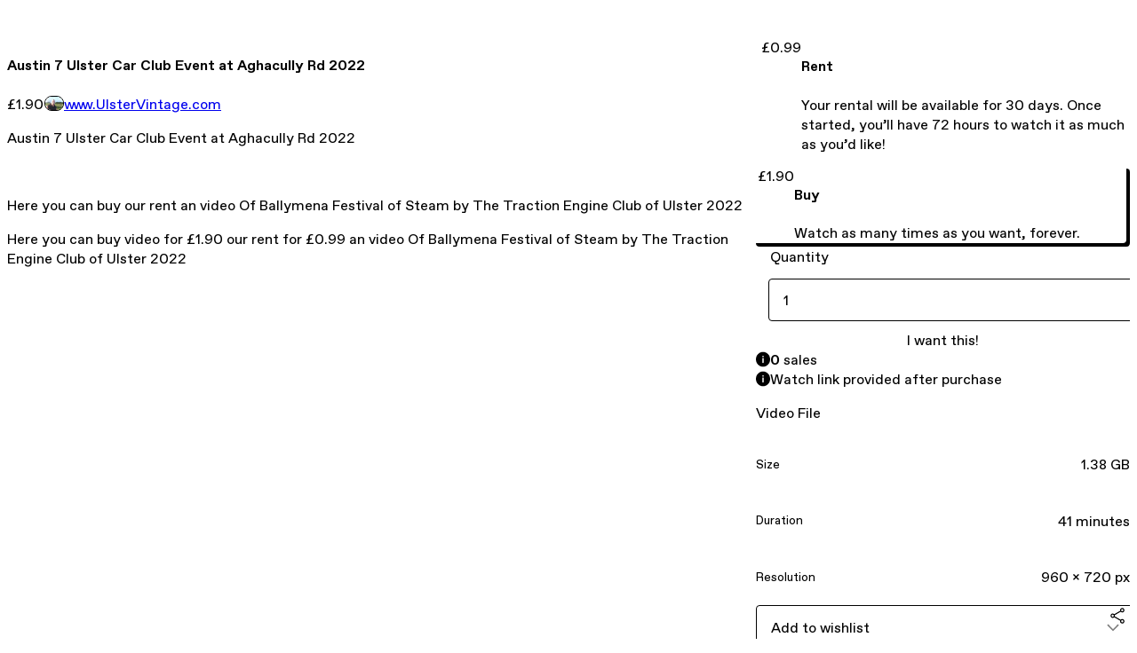

--- FILE ---
content_type: text/html; charset=utf-8
request_url: https://ulstervintage.gumroad.com/l/Glenarmcarrun
body_size: 5687
content:
<!DOCTYPE html>
<html lang="en">
  <head prefix="og: http://ogp.me/ns# fb: http://ogp.me/ns/fb# gumroad: http://ogp.me/ns/fb/gumroad#">
    <link rel="dns-prefetch" href="//assets.gumroad.com">
    <link rel="dns-prefetch" href="//static-2.gumroad.com">
    <link rel="dns-prefetch" href="//public-files.gumroad.com">
  <title inertia>Austin 7 Ulster Car Club Event at Aghacully Rd 2022</title>
  <meta name="action-cable-url" content="wss://cable.gumroad.com/cable" />
  <link rel="stylesheet" crossorigin="anonymous" href="https://assets.gumroad.com/packs/css/design-d744556c.css" />
    <style>:root{--accent: 54 169 174;--contrast-accent: 255 255 255;--font-family: "ABC Favorit", "ABC Favorit", sans-serif;--color: 0 0 0;--primary: var(--color);--contrast-primary: 255 255 255;--filled: 255 255 255;--contrast-filled: var(--color);--body-bg: #ffffff;--active-bg: rgb(var(--color) / var(--gray-1));--border-alpha: 1}body{background-color:#ffffff;color:#000;font-family:"ABC Favorit", "ABC Favorit", sans-serif}
</style>

  <meta name="csrf-param" content="authenticity_token" />
<meta name="csrf-token" content="gXdPdoBKESdWmNy9i-g-h5EWuUe6CV2iiP-gkKxW78SRGnQufMJUsfS2MnKH_pUP1MXcreuIN1w8tBFMzSHEhA" />
  <meta charset="utf-8">
  <meta content="149071038533330" property="fb:app_id">
  <meta content="http://www.facebook.com/gumroad" property="fb:page_id">
  <meta property="twitter:site" value="@gumroad">
  
    <meta content="Gumroad" property="og:site_name">
    <meta content="https://ulstervintage.gumroad.com/l/Glenarmcarrun" property="og:url">
    <meta content="Austin 7 Ulster Car Club Event at Aghacully Rd 2022Here you can buy our rent an video Of Ballymena Festival of Steam by The Traction Engine Club of Ulster 2022Here you can buy video for £1.90 our rent for £0.99 an video Of Ballymena Festival of Steam by The Traction Engine Club of Ulster 2022" property="og:description">
    <meta content="Austin 7 Ulster Car Club Event at Aghacully Rd 2022Here you can buy our rent an video Of Ballymena Festival of Steam by The Traction Engine Club of Ulster 2022Here you can buy video for £1.90 our rent for £0.99 an video Of Ballymena Festival of Steam by The Traction Engine Club of Ulster 2022" name="description">
    <meta content="kxshg" property="product:retailer_item_id">
    <meta content="1.9" property="product:price:amount">
    <meta content="GBP" property="product:price:currency">
    <meta content="gumroad:product" property="og:type">
    <meta property="twitter:card" value="summary_large_image" />
<meta property="twitter:title" value="Austin 7 Ulster Car Club Event at Aghacully Rd 2022" />
<meta property="twitter:domain" value="Gumroad" />
<meta property="twitter:description" value="Austin 7 Ulster Car Club Event at Aghacully Rd 2022Here you can buy our rent an video Of Ballymena Festival of Steam by The Traction Engine Club of Ulster 2022Here you can buy video for £1.90 our r..." />
<meta property="twitter:creator" value="@UlsterVintage" />
<meta property="twitter:image" value="https://public-files.gumroad.com/dhq5ltvlc4ye7et9bd6751we0bbc" />

      <link rel="preload" as="image" href="https://public-files.gumroad.com/dhq5ltvlc4ye7et9bd6751we0bbc">
  <meta property="og:image" content="https://public-files.gumroad.com/dhq5ltvlc4ye7et9bd6751we0bbc">
  <meta property="og:image:alt" content="">
  <meta property="og:title" content="Austin 7 Ulster Car Club Event at Aghacully Rd 2022">
  <meta property="gr:google_analytics:enabled" content="true">
  <meta property="gr:fb_pixel:enabled" content="true">
  <meta property="gr:logged_in_user:id" content="">
  <meta property="gr:environment" value="production">
  <meta property="gr:page:type" content="product">
  <meta property="gr:facebook_sdk:enabled" content="true">
  <meta content="initial-scale = 1.0, width = device-width" name="viewport">
  <meta property="stripe:pk" value="pk_live_Db80xIzLPWhKo1byPrnERmym">
  <meta property="stripe:api_version" value="2023-10-16; risk_in_requirements_beta=v1; retrieve_tax_forms_beta=v1;">
  <link href="/opensearch.xml" rel="search" type="application/opensearchdescription+xml" title="Gumroad">
    <link href="https://ulstervintage.gumroad.com/l/Glenarmcarrun" rel="canonical">


    <link href="https://public-files.gumroad.com/nvo8dh1nxrkx3abvn5n9v2vxolfk" rel="shortcut icon">
</head>

  <body id="product_page" class="group/body mac" style="">
    <div id="design-settings" data-settings="{&quot;font&quot;:{&quot;name&quot;:&quot;ABC Favorit&quot;,&quot;url&quot;:&quot;https://assets.gumroad.com/assets/ABCFavorit-Regular-26182c8c3addf6e4f8889817249c23b22c93233a8212e5e86574459e4dc926e2.woff2&quot;}}" style="display: none;"></div>
    <div id="user-agent-info" data-settings="{&quot;is_mobile&quot;:false}" style="display: none;"></div>
    <div class="react-entry-point" style="display:contents" id="Alert-react-component-712911b4-a932-4cd1-a7b6-5dc3509e79b1"><div class="fixed top-4 left-1/2 z-100 w-max max-w-[calc(100vw-2rem)] rounded bg-background md:max-w-sm invisible" style="transform:translateX(-50%) translateY(calc(-100% - var(--spacer-4)));transition:all 0.3s ease-out 0.5s"><div role="alert" class="flex items-start gap-2 rounded border border-border p-3"><div class="flex-1"><div></div></div></div></div></div>
      <script type="application/json" class="js-react-on-rails-component" data-component-name="Alert" data-dom-id="Alert-react-component-712911b4-a932-4cd1-a7b6-5dc3509e79b1">{"initial":null}</script>
      


    <div class="flex flex-col lg:flex-row h-screen">
      <main class="flex-1 flex flex-col lg:h-screen overflow-y-auto">
        <div class="flex-1 flex flex-col">
          


<noscript>
  <div id="javascript-notice">
    <strong>JavaScript is required to buy this product.</strong>
    Enable JavaScript in your browser settings and refresh this page to continue.
  </div>
</noscript>



  <script type="application/json" id="js-react-on-rails-context">{"railsEnv":"production","inMailer":false,"i18nLocale":"en","i18nDefaultLocale":"en","rorVersion":"14.0.4","rorPro":false,"href":"https://ulstervintage.gumroad.com/l/Glenarmcarrun","location":"/l/Glenarmcarrun","scheme":"https","host":"ulstervintage.gumroad.com","port":null,"pathname":"/l/Glenarmcarrun","search":null,"httpAcceptLanguage":null,"design_settings":{"font":{"name":"ABC Favorit","url":"https://assets.gumroad.com/assets/ABCFavorit-Regular-26182c8c3addf6e4f8889817249c23b22c93233a8212e5e86574459e4dc926e2.woff2"}},"domain_settings":{"scheme":"https","app_domain":"gumroad.com","root_domain":"gumroad.com","short_domain":"gum.co","discover_domain":"gumroad.com","third_party_analytics_domain":"gumroad-analytics.com","api_domain":"api.gumroad.com"},"user_agent_info":{"is_mobile":false},"logged_in_user":null,"current_seller":null,"csp_nonce":"3sfiWaFOExBasHuni5OAPMZ1VJDVZZc5cu9+iqLrVIk=","locale":"en-US","feature_flags":{"require_email_typo_acknowledgment":true,"disable_stripe_signup":true},"serverSide":false}</script>
<div class="react-entry-point" style="display:contents" id="ProductPage-react-component-a81c9253-0046-4ce6-a382-c8b12dc28256"><section aria-label="Product information bar" class="border-0 bg-background" style="overflow:hidden;padding:0;height:0;transition:var(--transition-duration);flex-shrink:0;position:fixed;top:0;left:0;right:0;z-index:var(--z-index-menubar)"><div class="mx-auto flex max-w-product-page items-center justify-between gap-4 p-4 lg:px-8" style="transition:var(--transition-duration);margin-top:0"><div itemscope="" itemProp="offers" itemType="https://schema.org/Offer" class="flex items-center"><span class="group/tooltip relative inline-grid right"><span aria-describedby=":R4l:" style="display:contents"><div class="relative grid grid-flow-col border border-r-0 border-border"><div class="bg-accent px-2 py-1 text-accent-foreground" itemProp="price" content="1.90">£1.90</div><div class="border-border border-r-transparent border-[calc(0.5lh+--spacing(1))] border-l-1"></div><div class="absolute top-0 right-px bottom-0 border-accent border-r-transparent border-[calc(0.5lh+--spacing(1))] border-l-1"></div></div></span><span role="tooltip" id=":R4l:" class="absolute z-30 hidden w-40 max-w-max rounded-md bg-primary p-3 text-primary-foreground group-focus-within/tooltip:block group-hover/tooltip:block top-1/2 -translate-y-1/2 left-full translate-x-2"><div class="absolute border-6 border-transparent top-1/2 -translate-y-1/2 right-full border-r-primary"></div>£1.90</span></span><link itemProp="url" href="https://ulstervintage.gumroad.com/l/Glenarmcarrun"/><div itemProp="availability" hidden="">https://schema.org/InStock</div><div itemProp="priceCurrency" hidden="">gbp</div><div itemProp="seller" itemType="https://schema.org/Person" hidden=""><div itemProp="name" hidden="">www.UlsterVintage.com</div></div></div><h3 class="hidden flex-1 lg:block">Austin 7 Ulster Car Club Event at Aghacully Rd 2022</h3><a href="https://gumroad.com/checkout?product=kxshg&amp;quantity=1" target="_top" style="align-items:unset" class="inline-flex items-center justify-center gap-2 cursor-pointer border border-border rounded font-[inherit] no-underline transition-transform hover:-translate-1 hover:shadow active:translate-0 active:shadow-none disabled:opacity-30 disabled:hover:translate-0 disabled:hover:shadow-none px-4 py-3 text-base leading-[1.4] bg-accent text-accent-foreground">I want this!</a></div></section><section class="border-b border-border"><div class="mx-auto w-full max-w-product-page lg:py-16 p-4 lg:px-8"><article class="relative grid rounded border border-border bg-background lg:grid-cols-[2fr_1fr]"><figure class="group relative col-span-full overflow-hidden rounded-t border-b border-border bg-(image:--product-cover-placeholder) bg-cover" aria-label="Product preview"><div class="flex h-full snap-x snap-mandatory items-center overflow-x-scroll overflow-y-hidden [scrollbar-width:none] [&amp;::-webkit-scrollbar]:hidden" style="aspect-ratio:1.333984375"><div role="tabpanel" id="1fd88d03c3209d636bc47b3ea9be257c" class="mt-0! flex min-h-[1px] flex-[1_0_100%] snap-start justify-center border-0! p-0!"></div></div></figure><section class="lg:border-r"><header class="grid gap-4 p-6 not-first:border-t"><h1 itemProp="name">Austin 7 Ulster Car Club Event at Aghacully Rd 2022</h1></header><section class="grid grid-cols-[auto_1fr] gap-[1px] border-t border-border p-0 sm:grid-cols-[auto_auto_minmax(max-content,1fr)]"><div class="px-6 py-4 outline outline-offset-0 outline-border"><div itemscope="" itemProp="offers" itemType="https://schema.org/Offer" class="flex items-center"><span class="group/tooltip relative inline-grid right"><span aria-describedby=":Rl79:" style="display:contents"><div class="relative grid grid-flow-col border border-r-0 border-border"><div class="bg-accent px-2 py-1 text-accent-foreground" itemProp="price" content="1.90">£1.90</div><div class="border-border border-r-transparent border-[calc(0.5lh+--spacing(1))] border-l-1"></div><div class="absolute top-0 right-px bottom-0 border-accent border-r-transparent border-[calc(0.5lh+--spacing(1))] border-l-1"></div></div></span><span role="tooltip" id=":Rl79:" class="absolute z-30 hidden w-40 max-w-max rounded-md bg-primary p-3 text-primary-foreground group-focus-within/tooltip:block group-hover/tooltip:block top-1/2 -translate-y-1/2 left-full translate-x-2"><div class="absolute border-6 border-transparent top-1/2 -translate-y-1/2 right-full border-r-primary"></div>£1.90</span></span><link itemProp="url" href="https://ulstervintage.gumroad.com/l/Glenarmcarrun"/><div itemProp="availability" hidden="">https://schema.org/InStock</div><div itemProp="priceCurrency" hidden="">gbp</div><div itemProp="seller" itemType="https://schema.org/Person" hidden=""><div itemProp="name" hidden="">www.UlsterVintage.com</div></div></div></div><div class="flex flex-wrap items-center gap-2 px-6 py-4 outline outline-offset-0 outline-border sm:col-[2/-1]"><a href="https://ulstervintage.gumroad.com/" target="_blank" class="relative flex items-center gap-2" rel="noreferrer"><img class="user-avatar" src="https://public-files.gumroad.com/nvo8dh1nxrkx3abvn5n9v2vxolfk"/>www.UlsterVintage.com</a></div></section><section class="border-t border-border p-6"><div class="rich-text"><p>Austin 7 Ulster Car Club Event at Aghacully Rd 2022</p><p><br></p><p>Here you can buy our rent an video Of Ballymena Festival of Steam by The Traction Engine Club of Ulster 2022</p><p>Here you can buy video for £1.90 our rent for £0.99 an video Of Ballymena Festival of Steam by The Traction Engine Club of Ulster 2022</p></div></section></section><section><section class="grid gap-4 p-6 not-first:border-t"><div class="radio-buttons" role="radiogroup" itemProp="offers" itemType="https://schema.org/AggregateOffer" itemscope=""><button class="inline-flex items-center justify-center gap-2 cursor-pointer border border-border rounded text-current font-[inherit] no-underline transition-transform hover:-translate-1 hover:shadow active:translate-0 active:shadow-none disabled:opacity-30 disabled:hover:translate-0 disabled:hover:shadow-none px-4 py-3 text-base leading-[1.4] bg-transparent" type="button" role="radio" aria-checked="false" aria-label="Rent" itemProp="offer" itemType="https://schema.org/Offer" itemscope=""><div class="inline-flex align-middle px-3 py-2 bg-background text-foreground border border-border truncate rounded-full">£0.99<div itemProp="price" hidden="">0.99</div><div itemProp="priceCurrency" hidden="">gbp</div></div><div><h4>Rent</h4><div>Your rental will be available for 30 days. Once started, you’ll have 72 hours to watch it as much as you’d like!</div></div></button><button class="inline-flex items-center justify-center gap-2 cursor-pointer border border-border rounded text-current font-[inherit] no-underline transition-transform hover:-translate-1 hover:shadow active:translate-0 active:shadow-none disabled:opacity-30 disabled:hover:translate-0 disabled:hover:shadow-none px-4 py-3 text-base leading-[1.4] bg-transparent" type="button" role="radio" aria-checked="true" aria-label="Buy" itemProp="offer" itemType="https://schema.org/Offer" itemscope=""><div class="inline-flex align-middle px-3 py-2 bg-background text-foreground border border-border truncate rounded-full">£1.90<div itemProp="price" hidden="">1.90</div><div itemProp="priceCurrency" hidden="">gbp</div></div><div><h4>Buy</h4><div>Watch as many times as you want, forever.</div></div></button></div><fieldset><legend><label for=":R6p9:">Quantity</label></legend><input type="number" id=":R6p9:" inputMode="numeric" min="1" value="1"/></fieldset><a href="https://gumroad.com/checkout?product=kxshg&amp;quantity=1" target="_top" style="align-items:unset" class="inline-flex items-center justify-center gap-2 cursor-pointer border border-border rounded font-[inherit] no-underline transition-transform hover:-translate-1 hover:shadow active:translate-0 active:shadow-none disabled:opacity-30 disabled:hover:translate-0 disabled:hover:shadow-none px-4 py-3 text-base leading-[1.4] bg-accent text-accent-foreground">I want this!</a><div role="status" class="flex items-start gap-2 rounded border p-3 border-info bg-info/20"><span class="icon icon-info-circle-fill size-[1lh]! text-info" aria-hidden="true"></span><div class="flex-1"><strong>0</strong> <!-- -->sale<!-- -->s</div></div><div role="status" class="flex items-start gap-2 rounded border p-3 border-info bg-info/20"><span class="icon icon-info-circle-fill size-[1lh]! text-info" aria-hidden="true"></span><div class="flex-1">Watch link provided after purchase</div></div><div class="grid divide-y divide-solid divide-border rounded border border-border bg-background"><p class="flex flex-wrap items-center justify-between gap-4 p-4">Video File</p><div class="flex flex-wrap items-center justify-between gap-4 p-4"><h5 class="grow font-bold">Size</h5><div>1.38 GB</div></div><div class="flex flex-wrap items-center justify-between gap-4 p-4"><h5 class="grow font-bold">Duration</h5><div>41 minutes</div></div><div class="flex flex-wrap items-center justify-between gap-4 p-4"><h5 class="grow font-bold">Resolution</h5><div>960 x 720 px</div></div></div><div class="grid grid-cols-[1fr_auto] gap-2"><div class="combobox"><div role="combobox" aria-expanded="false" aria-controls=":R5op9:" tabindex="0" class="input " aria-label="Add to wishlist"><span class="fake-input text-singleline">Add to wishlist</span><span class="icon icon-outline-cheveron-down"></span></div><div hidden=""><datalist id=":R5op9:"><div role="option" id=":R5op9:-0" class=""><div><span class="icon icon-plus"></span> New wishlist</div></div></datalist></div></div><details class="popover toggle"><summary aria-label="Share" aria-haspopup="true" aria-expanded="false"><span class="group/tooltip relative inline-grid bottom"><span aria-describedby=":Rpop9:" style="display:contents"><button class="inline-flex items-center justify-center gap-2 cursor-pointer border border-border rounded text-current font-[inherit] no-underline transition-transform hover:-translate-1 hover:shadow active:translate-0 active:shadow-none disabled:opacity-30 disabled:hover:translate-0 disabled:hover:shadow-none px-4 py-3 text-base leading-[1.4] bg-transparent" type="button" aria-label="Share"><span class="icon icon-share"></span></button></span><span role="tooltip" id=":Rpop9:" class="absolute z-30 hidden w-40 max-w-max rounded-md bg-primary p-3 text-primary-foreground group-focus-within/tooltip:block group-hover/tooltip:block left-1/2 -translate-x-1/2 top-full translate-y-2"><div class="absolute border-6 border-transparent left-1/2 -translate-x-1/2 bottom-full border-b-primary"></div>Share</span></span></summary><div class="dropdown" style="translate:min(0px - 100% - var(--spacer-4), 0px);max-width:calc(0px - 2 * var(--spacer-4))"><div class="grid grid-cols-1 gap-4"><a href="https://twitter.com/intent/tweet?url=https%3A%2F%2Fulstervintage.gumroad.com%2Fl%2FGlenarmcarrun&amp;text=Buy%20Austin%207%20Ulster%20Car%20Club%20Event%20at%20Aghacully%20Rd%202022%20on%20%40Gumroad" target="_blank" rel="noopener noreferrer" class="inline-flex items-center justify-center gap-2 cursor-pointer border rounded font-[inherit] no-underline transition-transform hover:-translate-1 hover:shadow active:translate-0 active:shadow-none disabled:opacity-30 disabled:hover:translate-0 disabled:hover:shadow-none px-4 py-3 text-base leading-[1.4] bg-black text-white border-black"><span class="brand-icon brand-icon-twitter"></span>Share on X</a><a href="https://www.facebook.com/sharer/sharer.php?u=https%3A%2F%2Fulstervintage.gumroad.com%2Fl%2FGlenarmcarrun&amp;quote=Austin%207%20Ulster%20Car%20Club%20Event%20at%20Aghacully%20Rd%202022" target="_blank" rel="noopener noreferrer" class="inline-flex items-center justify-center gap-2 cursor-pointer border rounded font-[inherit] no-underline transition-transform hover:-translate-1 hover:shadow active:translate-0 active:shadow-none disabled:opacity-30 disabled:hover:translate-0 disabled:hover:shadow-none px-4 py-3 text-base leading-[1.4] bg-[#4267b2] text-white border-[#4267b2]"><span class="brand-icon brand-icon-facebook"></span>Share on Facebook</a><span class="group/tooltip relative inline-grid bottom"><span aria-describedby=":R79op9:" style="display:contents"><span class="contents"><button class="inline-flex items-center justify-center gap-2 cursor-pointer border border-border rounded text-current font-[inherit] no-underline transition-transform hover:-translate-1 hover:shadow active:translate-0 active:shadow-none disabled:opacity-30 disabled:hover:translate-0 disabled:hover:shadow-none px-4 py-3 text-base leading-[1.4] bg-transparent" type="button" aria-label="Copy product URL"><span class="icon icon-link"></span> Copy link</button></span></span><span role="tooltip" id=":R79op9:" class="absolute z-30 hidden w-40 max-w-max rounded-md bg-primary p-3 text-primary-foreground group-focus-within/tooltip:block group-hover/tooltip:block left-1/2 -translate-x-1/2 top-full translate-y-2"><div class="absolute border-6 border-transparent left-1/2 -translate-x-1/2 bottom-full border-b-primary"></div>Copy product URL</span></span></div></div></details></div></section></section></article></div></section><footer class="px-4 py-8 text-center lg:py-16"><div>Powered by <a href="https://gumroad.com/" class="logo-full" aria-label="Gumroad"></a></div></footer></div>
      <script type="application/json" class="js-react-on-rails-component" data-component-name="ProductPage" data-dom-id="ProductPage-react-component-a81c9253-0046-4ce6-a382-c8b12dc28256">{"product":{"id":"polIeCERsfhRVl904Wr7yQ==","permalink":"kxshg","name":"Austin 7 Ulster Car Club Event at Aghacully Rd 2022","seller":{"id":"5974563125098","name":"www.UlsterVintage.com","avatar_url":"https://public-files.gumroad.com/nvo8dh1nxrkx3abvn5n9v2vxolfk","profile_url":"https://ulstervintage.gumroad.com/"},"collaborating_user":null,"covers":[{"url":"https://public-files.gumroad.com/dhq5ltvlc4ye7et9bd6751we0bbc","original_url":"https://public-files.gumroad.com/fwtd0y0lrejuueg0xrmgutusz5ua","thumbnail":null,"id":"1fd88d03c3209d636bc47b3ea9be257c","type":"image","filetype":"jpeg","width":670,"height":502,"native_width":2049,"native_height":1536}],"main_cover_id":"1fd88d03c3209d636bc47b3ea9be257c","thumbnail_url":null,"quantity_remaining":null,"long_url":"https://ulstervintage.gumroad.com/l/Glenarmcarrun","is_sales_limited":false,"ratings":{"count":0,"average":0.0,"percentages":[0,0,0,0,0]},"custom_button_text_option":"i_want_this_prompt","is_compliance_blocked":false,"is_published":true,"is_stream_only":false,"streamable":true,"sales_count":0,"summary":"Video File","attributes":[{"name":"Size","value":"1.38 GB"},{"name":"Duration","value":"41 minutes"},{"name":"Resolution","value":"960 x 720 px"}],"description_html":"\u003cp\u003eAustin 7 Ulster Car Club Event at Aghacully Rd 2022\u003c/p\u003e\u003cp\u003e\u003cbr\u003e\u003c/p\u003e\u003cp\u003eHere you can buy our rent an video Of Ballymena Festival of Steam by The Traction Engine Club of Ulster 2022\u003c/p\u003e\u003cp\u003eHere you can buy video for £1.90 our rent for £0.99 an video Of Ballymena Festival of Steam by The Traction Engine Club of Ulster 2022\u003c/p\u003e","currency_code":"gbp","price_cents":190,"rental_price_cents":99,"pwyw":null,"eligible_for_installment_plans":true,"allow_installment_plan":false,"installment_plan":null,"is_legacy_subscription":false,"is_tiered_membership":false,"is_physical":false,"custom_view_content_button_text":null,"is_multiseat_license":false,"hide_sold_out_variants":false,"native_type":"digital","preorder":null,"duration_in_months":null,"rental":{"price_cents":99,"rent_only":false},"is_quantity_enabled":true,"free_trial":null,"recurrences":null,"options":[],"analytics":{"google_analytics_id":null,"facebook_pixel_id":"","free_sales":true},"has_third_party_analytics":false,"ppp_details":null,"can_edit":false,"refund_policy":null,"bundle_products":[],"public_files":[],"audio_previews_enabled":true},"discount_code":null,"purchase":null,"wishlists":[],"currency_code":"usd","show_ratings_filter":true,"creator_profile":{"external_id":"5974563125098","avatar_url":"https://public-files.gumroad.com/nvo8dh1nxrkx3abvn5n9v2vxolfk","name":"www.UlsterVintage.com","twitter_handle":"UlsterVintage","subdomain":"ulstervintage.gumroad.com"},"sections":[],"main_section_index":0}</script>
      


        </div>
      </main>
    </div>
    <script src="https://assets.gumroad.com/assets/application-cbf244e9109e70d7b04497041636f00173a1e588f9b879b3a3ef11f8dfb86e5c.js" type="980a248b81ce9765218efc50-text/javascript"></script>
    
        <script src="https://assets.gumroad.com/packs/js/webpack-runtime-10ae8debbaa8a182bcb6.js" defer="defer" type="980a248b81ce9765218efc50-text/javascript"></script>
<script src="https://assets.gumroad.com/packs/js/webpack-commons-547f3d9a6beff408e7ae.js" defer="defer" type="980a248b81ce9765218efc50-text/javascript"></script>
<script src="https://assets.gumroad.com/packs/js/4310-df05bc5c75bb7454b65f.js" defer="defer" type="980a248b81ce9765218efc50-text/javascript"></script>
<script src="https://assets.gumroad.com/packs/js/product-4cdb538252ae66bf80de.js" defer="defer" type="980a248b81ce9765218efc50-text/javascript"></script>

  <script src="/cdn-cgi/scripts/7d0fa10a/cloudflare-static/rocket-loader.min.js" data-cf-settings="980a248b81ce9765218efc50-|49" defer></script><script defer src="https://static.cloudflareinsights.com/beacon.min.js/vcd15cbe7772f49c399c6a5babf22c1241717689176015" integrity="sha512-ZpsOmlRQV6y907TI0dKBHq9Md29nnaEIPlkf84rnaERnq6zvWvPUqr2ft8M1aS28oN72PdrCzSjY4U6VaAw1EQ==" nonce="3sfiWaFOExBasHuni5OAPMZ1VJDVZZc5cu9+iqLrVIk=" data-cf-beacon='{"rayId":"9c24621d9d7b52f1","version":"2025.9.1","serverTiming":{"name":{"cfExtPri":true,"cfEdge":true,"cfOrigin":true,"cfL4":true,"cfSpeedBrain":true,"cfCacheStatus":true}},"token":"5070e21320304a1ba2b0a42ce9682840","b":1}' crossorigin="anonymous"></script>
</body>
</html>
